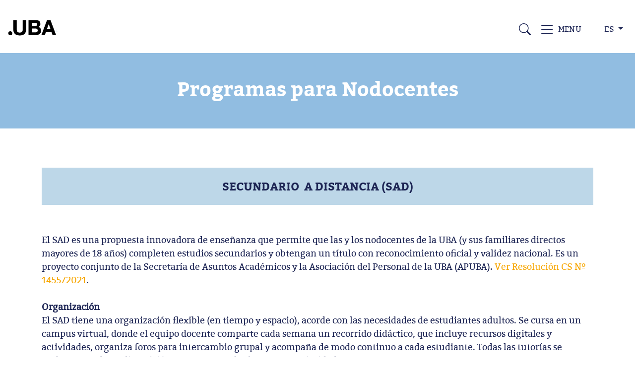

--- FILE ---
content_type: text/html; charset=UTF-8
request_url: https://www.uba.ar/programasnodocentes
body_size: 10246
content:
<!DOCTYPE html>
<html lang="en">

<head>



                <meta charset="utf-8">
<meta name="viewport" content="width=device-width, maximum-scale=1">
<title>UBA Universidad de Buenos Aires</title>
<meta name="author" content="">
<meta name="keywords" content="Universidad de Buenos Aires, UBA">

    <meta name="description" content="uba principal">


<meta property="og:title" content="UBA Universidad de Buenos Aires">
<meta property="og:site_name" content="UBA Universidad de Buenos Aires">
<meta property="og:url" content="uba.ar">
<meta property="og:type" content="website">
<meta property="og:image" content="">
<meta property="og:image:alt" content="UBA Universidad de Buenos Aires">
<meta property="og:description" content="Sitio de la UBA, Universidad de Buenos Aires. Invesetigación, Internacionales UBA, Ingreso UBA, Carreras UBA, Posgrados UBA, Extensión UBA, Hospitales UBA, Facultades UBA, Colegios UBA, CBC, UBAXXI, Radiouba, UbawebTV, Rojas UBA, Cinecosmos" />
<meta name="copyright" content="UBA Universidad de Buenos Aires">
<meta name="publisher" content="UBA Universidad de Buenos Aires">
<meta name="distribution" content="Global">
<meta content="index, follow" name="ROBOTS">
<meta name="msapplication-TileColor" content="#1d2952">
<meta name="theme-color" content="#1d2952">

        <style>
      @font-face {
          font-family: 'bitterlight';
          src: url('/fonts/bitter-light-webfont.eot');
          src: url('/fonts/bitter-light-webfont.eot?#iefix') format('embedded-opentype'),
               url('/fonts/bitter-light-webfont.woff2') format('woff2'),
               url('/fonts/bitter-light-webfont.woff') format('woff'),
               url('/fonts/bitter-light-webfont.ttf') format('truetype');
          font-weight: normal;
          font-style: normal;
      }
      @font-face {
          font-family: 'bitterregular';
          src: url('/fonts/bitter-regular-webfont.eot');
          src: url('/fonts/bitter-regular-webfont.eot?#iefix') format('embedded-opentype'),
               url('/fonts/bitter-regular-webfont.woff2') format('woff2'),
               url('/fonts/bitter-regular-webfont.woff') format('woff'),
               url('/fonts/bitter-regular-webfont.ttf') format('truetype');
          font-weight: normal;
          font-style: normal;
      }
      @font-face {
          font-family: 'bitterbold';
          src: url('/fonts/bitter-bold-webfont.eot');
          src: url('/fonts/bitter-bold-webfont.eot?#iefix') format('embedded-opentype'),
               url('/fonts/bitter-bold-webfont.woff2') format('woff2'),
               url('/fonts/bitter-bold-webfont.woff') format('woff'),
               url('/fonts/bitter-bold-webfont.ttf') format('truetype');
          font-weight: normal;
          font-style: normal;
      }
      @font-face {
          font-family: 'bitterbold_italic';
          src: url('/fonts/bitter-bolditalic-webfont.eot');
          src: url('/fonts/bitter-bolditalic-webfont.eot?#iefix') format('embedded-opentype'),
               url('/fonts/bitter-bolditalic-webfont.woff2') format('woff2'),
               url('/fonts/bitter-bolditalic-webfont.woff') format('woff'),
               url('/fonts/bitter-bolditalic-webfont.ttf') format('truetype');
          font-weight: normal;
          font-style: normal;
      }
      @font-face {
          font-family: 'bitteritalic';
          src: url('/fonts/bitter-italic-webfont.eot');
          src: url('/fonts/bitter-italic-webfont.eot?#iefix') format('embedded-opentype'),
               url('/fonts/bitter-italic-webfont.woff2') format('woff2'),
               url('/fonts/bitter-italic-webfont.woff') format('woff'),
               url('/fonts/bitter-italic-webfont.ttf') format('truetype');
          font-weight: normal;
          font-style: normal;
      }
      @font-face {
          font-family: 'bitterextrabold';
          src: url('/fonts/bitter-extrabold-webfont.eot');
          src: url('/fonts/bitter-extrabold-webfont.eot?#iefix') format('embedded-opentype'),
               url('/fonts/bitter-extrabold-webfont.woff2') format('woff2'),
               url('/fonts/bitter-extrabold-webfont.woff') format('woff'),
               url('/fonts/bitter-extrabold-webfont.ttf') format('truetype');
          font-weight: normal;
          font-style: normal;
      }
      @font-face {
          font-family: 'bittermedium';
          src: url('/fonts/bitter-medium-webfont.eot');
          src: url('/fonts/bitter-medium-webfont.eot?#iefix') format('embedded-opentype'),
               url('/fonts/bitter-medium-webfont.woff2') format('woff2'),
               url('/fonts/bitter-medium-webfont.woff') format('woff'),
               url('/fonts/bitter-medium-webfont.ttf') format('truetype');
          font-weight: normal;
          font-style: normal;
      }
      @font-face {
          font-family: 'bittersemibold';
          src: url('/fonts/bitter-semibold-webfont.eot');
          src: url('/fonts/bitter-semibold-webfont.eot?#iefix') format('embedded-opentype'),
               url('/fonts/bitter-semibold-webfont.woff2') format('woff2'),
               url('/fonts/bitter-semibold-webfont.woff') format('woff'),
               url('/fonts/bitter-semibold-webfont.ttf') format('truetype');
          font-weight: normal;
          font-style: normal;
      }
      @font-face {
          font-family: 'helveticaneuebold';
          src: url('/fonts/helveticaneue_bold-webfont.eot');
          src: url('/fonts/helveticaneue_bold-webfont.eot?#iefix') format('embedded-opentype'),
               url('/fonts/helveticaneue_bold-webfont.woff2') format('woff2'),
               url('/fonts/helveticaneue_bold-webfont.woff') format('woff'),
               url('/fonts/helveticaneue_bold-webfont.ttf') format('truetype');
          font-weight: normal;
          font-style: normal;
      }
</style>
    <link href="https://cdn.jsdelivr.net/npm/bootstrap@5.3.0-alpha1/dist/css/bootstrap.min.css" rel="stylesheet"
integrity="sha384-GLhlTQ8iRABdZLl6O3oVMWSktQOp6b7In1Zl3/Jr59b6EGGoI1aFkw7cmDA6j6gD" crossorigin="anonymous">
<link href="https://www.uba.ar/css/animate.css" rel="stylesheet" type="text/css" />

<link href="https://www.uba.ar/css/style.css" rel="stylesheet" type="text/css" />
<link href="https://www.uba.ar/css/noticias.css" rel="stylesheet" type="text/css" />
<link rel="stylesheet" href="https://cdn.jsdelivr.net/npm/bootstrap-icons@1.10.3/font/bootstrap-icons.css">

<!-- Js -->
<script type="text/javascript" src="https://cdn.jsdelivr.net/npm/@popperjs/core@2.11.8/dist/umd/popper.min.js"></script>
<script type="text/javascript" src="https://cdn.jsdelivr.net/npm/bootstrap@5.3.0-alpha1/dist/js/bootstrap.min.js"></script>

<script>
  document.addEventListener('DOMContentLoaded', function() {
      var emptyLinks = document.querySelectorAll('a[href="#"]');
          for (var i = 0; i < emptyLinks.length; i++) {
            if (!emptyLinks[i].classList.contains('modal-exit')) {
              emptyLinks[i].addEventListener('click', function(e) {
                e.preventDefault();
              });
            }
      }
      // Menu Full
      var nivel1Elements = document.querySelectorAll('.nivel1');
      for (var j = 0; j < nivel1Elements.length; j++) {
            nivel1Elements[j].addEventListener('click', function() {
              var siblingUl = this.nextElementSibling;
              var siblingLi = siblingUl.getElementsByTagName('li');
              for (var k = 0; k < siblingLi.length; k++) {
                siblingLi[k].classList.toggle('show');
              }
            });
          }
      });
</script>
    <!-- Google tag (gtag.js) -->
<script async src="https://www.googletagmanager.com/gtag/js?id=G-0ST2QP5PEG"></script>
<script>
  window.dataLayer = window.dataLayer || [];
  function gtag(){dataLayer.push(arguments);}
  gtag('js', new Date());

  gtag('config', 'G-0ST2QP5PEG');
</script>

</head>

<body>

        <header id="inicio">
    <nav class="navbar homenav navbar-expand-md navbar-light  navbar-azul">

        <a class="navbar-brand" href="https://uba.ar">
          
        <img src="/imgs/logoheader-azul-40anios.png" 
        alt="UBA Universidad de Buenos Aires" />

        </a>

        <a href="#fullMenu" class="navbar-toggler" type="button" data-toggle="collapse" data-target="#navbarNav">
            <i class="bi bi-list"></i>
        </a>
        <div class="collapse navbar-collapse justify-content-end" id="navbarNav">
            <ul class="navbar-nav">
                <li class="nav-item">
                    <a class="nav-link" href="#fullMenu"><i class="bi bi-search"></i></a>
                </li>
                <li class="nav-item nav-fullmenu">
                    <a class="nav-link" href="#fullMenu"><i class="bi bi-list"></i>MENU</a>
                </li>
                <li class="nav-item lang dropdown">
                    <a class="nav-link dropdown-toggle" href="#" role="button" data-bs-toggle="dropdown"
                        aria-expanded="false">
                        ES
                    </a>
                    <ul class="dropdown-menu">
                        <li><a class="dropdown-item" href="https://internacionales.uba.ar/en/"
                                target="_blank">EN</a></li>

                    </ul>
                </li>
            </ul>
        </div>
    </nav>
</header>

    <div class="container-fluid">
                    <div class="row">
    <div class="col-12 col-md-12">

        <section class="full-modal " role="dialog" id="fullMenu"
            aria-labelledby="Menu" aria-describedby="description"> <a href="#" class="modal-exit" title="close">

                <i class="bi bi-x-lg"></i></a>
            <div class="container">
                <div class="row centro">
                    <div class="col-12 col-md-12">
                        <form class="menusearch" id="frm_busqueda" name="">
                            <input type="hidden" id="sitioId" name="sitioId" value="1">
                            <div class="input-group mb-4">
                                <input type="text" class="form-control" id="txtbusqueda" placeholder="Buscar"
                                    aria-label="Buscar" aria-describedby="buttonquery1">
                                <button type="button" id="buttonquery1"><i class="bi bi-search"></i></button>
                            </div>
                        </form>
                    </div>
                </div>
                <div class="row">
                                            <div class="col-12 col-md-4">
                            <ul>
                                <li class="pt-40">
                                                                            <a href="#" class="nivel1">SOBRE LA UBA</a>
                                        <!-- vrificar si hay link externo antes de buscar hijos -->

                                        <ul>
                                                                                            <li>
                                                                                                            <a href="/autoridades">Autoridades</a>
                                                                                                    </li>
                                                                                            <li>
                                                                                                            <a href="/consejo-superior">Consejo Superior</a>
                                                                                                    </li>
                                                                                            <li>
                                                                                                            <a href="https://muba.uba.ar/cronologia/">Historia y Memoria</a>
                                                                                                    </li>
                                                                                            <li>
                                                                                                            <a href="https://muba.uba.ar/">Museo Virtual de la UBA</a>
                                                                                                    </li>
                                                                                            <li>
                                                                                                            <a href="/promocion-calidad">Promoción de la calidad</a>
                                                                                                    </li>
                                                                                            <li>
                                                                                                            <a href="misionuba">Proyecto Misión UBA</a>
                                                                                                    </li>
                                                                                    </ul>
                                    
                                </li>
                            </ul>
                        </div>
                                            <div class="col-12 col-md-4">
                            <ul>
                                <li class="pt-40">
                                                                            <a href="#" class="nivel1">ESTUDIAR EN LA UBA</a>
                                        <!-- vrificar si hay link externo antes de buscar hijos -->

                                        <ul>
                                                                                            <li>
                                                                                                            <a href="/colegios">Educación media</a>
                                                                                                    </li>
                                                                                            <li>
                                                                                                            <a href="#">Ingresantes</a>
                                                        <ul>
                                                                                                                            <li><a
                                                                        href="/ingresouba">Preingreso a la UBA</a>
                                                                </li>
                                                                                                                            <li><a
                                                                        href="https://enlace.uba.ar">Enlace UBA</a>
                                                                </li>
                                                                                                                            <li><a
                                                                        href="https://www.cbc.uba.ar">CBC</a>
                                                                </li>
                                                                                                                            <li><a
                                                                        href="https://ubaxxi.uba.ar">UBAXXI</a>
                                                                </li>
                                                                                                                            <li><a
                                                                        href="/orientacion-doe-dov">Orientación vocacional y universitaria</a>
                                                                </li>
                                                                                                                            <li><a
                                                                        href="mayores-25">Programa mayores de 25 años sin secundario aprobado</a>
                                                                </li>
                                                                                                                            <li><a
                                                                        href="https://academica.rec.uba.ar/ubaxxii/">UBA XXII</a>
                                                                </li>
                                                                                                                            <li><a
                                                                        href="/preguntasfrecuentes">Preguntas frecuentes</a>
                                                                </li>
                                                                                                                    </ul>
                                                                                                    </li>
                                                                                            <li>
                                                                                                            <a href="/facultades">Carreras de Grado</a>
                                                                                                    </li>
                                                                                            <li>
                                                                                                            <a href="https://www.uba.ar/ubaposgrado">Posgrado</a>
                                                                                                    </li>
                                                                                            <li>
                                                                                                            <a href="/estudiantesextranjeros">Estudiantes extranjeros</a>
                                                                                                    </li>
                                                                                            <li>
                                                                                                            <a href="#">Programas de formación</a>
                                                        <ul>
                                                                                                                            <li><a
                                                                        href="/programasnodocentes">Programas para nodocentes</a>
                                                                </li>
                                                                                                                            <li><a
                                                                        href="/capacitacion">Capacitación docente para escuelas medias de la UBA</a>
                                                                </li>
                                                                                                                    </ul>
                                                                                                    </li>
                                                                                            <li>
                                                                                                            <a href="http://citep.rec.uba.ar">CITEP</a>
                                                                                                    </li>
                                                                                    </ul>
                                    
                                </li>
                            </ul>
                        </div>
                                            <div class="col-12 col-md-4">
                            <ul>
                                <li class="pt-40">
                                                                            <a href="#" class="nivel1">INVESTIGACIÓN</a>
                                        <!-- vrificar si hay link externo antes de buscar hijos -->

                                        <ul>
                                                                                            <li>
                                                                                                            <a href="#">Investigación científica y tecnológica</a>
                                                        <ul>
                                                                                                                            <li><a
                                                                        href="https://cyt.rec.uba.ar/investigacion/becas/">Becas</a>
                                                                </li>
                                                                                                                            <li><a
                                                                        href="https://cyt.rec.uba.ar/investigacion/subsidios">Subsidios</a>
                                                                </li>
                                                                                                                            <li><a
                                                                        href="https://cyt.rec.uba.ar/investigacion/incentivos">Incentivos</a>
                                                                </li>
                                                                                                                            <li><a
                                                                        href="https://cyt.rec.uba.ar/investigacion/categorizaciones">Categorización - PRINUAR</a>
                                                                </li>
                                                                                                                            <li><a
                                                                        href="https://cyt.rec.uba.ar/investigacion/institutos">Institutos</a>
                                                                </li>
                                                                                                                            <li><a
                                                                        href="isetco-rectorado">ISETCO - UBA</a>
                                                                </li>
                                                                                                                            <li><a
                                                                        href="https://cyt.rec.uba.ar/investigacion/ensayos-clinicos">Ensayos clínicos</a>
                                                                </li>
                                                                                                                            <li><a
                                                                        href="https://cyt.rec.uba.ar/investigacion/internacionalizacion-de-la-ciencia/">Internacionalización de la Ciencia</a>
                                                                </li>
                                                                                                                    </ul>
                                                                                                    </li>
                                                                                            <li>
                                                                                                            <a href="#">Vinculación y transferencia tecnológica</a>
                                                        <ul>
                                                                                                                            <li><a
                                                                        href="https://cyt.rec.uba.ar/vinculacion-transferencia/propiedad-intelectual/">Propiedad intelectual</a>
                                                                </li>
                                                                                                                            <li><a
                                                                        href="https://hechoenuba.uba.ar">Hecho en UBA</a>
                                                                </li>
                                                                                                                            <li><a
                                                                        href="https://cyt.rec.uba.ar/vinculacion-transferencia/centropymeuba">Centro PYME UBA</a>
                                                                </li>
                                                                                                                            <li><a
                                                                        href="https://cyt.rec.uba.ar/vinculacion-transferencia/piuba">PIUBA</a>
                                                                </li>
                                                                                                                    </ul>
                                                                                                    </li>
                                                                                            <li>
                                                                                                            <a href="http://www.sisbi.uba.ar/">Biblioteca virtual UBA</a>
                                                                                                    </li>
                                                                                            <li>
                                                                                                            <a href="https://www.ubatec.uba.ar">UBATEC</a>
                                                                                                    </li>
                                                                                    </ul>
                                    
                                </li>
                            </ul>
                        </div>
                                            <div class="col-12 col-md-4">
                            <ul>
                                <li class="pt-40">
                                                                            <a href="#" class="nivel1">COMUNIDAD UBA</a>
                                        <!-- vrificar si hay link externo antes de buscar hijos -->

                                        <ul>
                                                                                            <li>
                                                                                                            <a href="https://www.instagram.com/ubadeportesoficial?igsh=NGdiOTY4amM4cGUz">Deportes</a>
                                                                                                    </li>
                                                                                            <li>
                                                                                                            <a href="https://www.instagram.com/ubaesportsoficial/?hl=es-la">E-Sport</a>
                                                                                                    </li>
                                                                                            <li>
                                                                                                            <a href="tutorias">Tutorías universitarias</a>
                                                                                                    </li>
                                                                                            <li>
                                                                                                            <a href="https://inacayal.uba.ar/">Turismo</a>
                                                                                                    </li>
                                                                                            <li>
                                                                                                            <a href="https://www.uba.ar/discapacidad">Discapacidad</a>
                                                                                                    </li>
                                                                                            <li>
                                                                                                            <a href="#">Ayuda económica</a>
                                                        <ul>
                                                                                                                            <li><a
                                                                        href="/educacion-media">Becas para escuelas medias</a>
                                                                </li>
                                                                                                                            <li><a
                                                                        href="becas-graduados">Por más Graduad@s</a>
                                                                </li>
                                                                                                                            <li><a
                                                                        href="/becas-grado">Becas de grado</a>
                                                                </li>
                                                                                                                    </ul>
                                                                                                    </li>
                                                                                    </ul>
                                    
                                </li>
                            </ul>
                        </div>
                                            <div class="col-12 col-md-4">
                            <ul>
                                <li class="pt-40">
                                                                            <a href="#" class="nivel1">UNIVERSIDAD Y SOCIEDAD</a>
                                        <!-- vrificar si hay link externo antes de buscar hijos -->

                                        <ul>
                                                                                            <li>
                                                                                                            <a href="/redhospitales">RED de HOSPITALES</a>
                                                                                                    </li>
                                                                                            <li>
                                                                                                            <a href="https://uba.ar/dosuba">DOSUBA</a>
                                                                                                    </li>
                                                                                            <li>
                                                                                                            <a href="https://www.instagram.com/ubaenaccion/?hl=es-la">UBA en Acción</a>
                                                                                                    </li>
                                                                                            <li>
                                                                                                            <a href="ubadigital">UBA Digital</a>
                                                                                                    </li>
                                                                                            <li>
                                                                                                            <a href="https://ambiente.uba.ar/">Ambiente UBA</a>
                                                                                                    </li>
                                                                                            <li>
                                                                                                            <a href="https://www.instagram.com/uba.verde/">UBA Verde</a>
                                                                                                    </li>
                                                                                            <li>
                                                                                                            <a href="#">CULTURA</a>
                                                        <ul>
                                                                                                                            <li><a
                                                                        href="https://www.rojas.uba.ar">Centro Cultural Rojas</a>
                                                                </li>
                                                                                                                            <li><a
                                                                        href="https://www.cinecosmos.uba.ar/">Cine Cosmos</a>
                                                                </li>
                                                                                                                            <li><a
                                                                        href="https://www.uba.ar/red-museos">Red de Museos</a>
                                                                </li>
                                                                                                                            <li><a
                                                                        href="/olimpiadas-filosofia">Olimpíadas Nacionales de Filosofía</a>
                                                                </li>
                                                                                                                            <li><a
                                                                        href="https://www.eudeba.com.ar">EUDEBA</a>
                                                                </li>
                                                                                                                    </ul>
                                                                                                    </li>
                                                                                    </ul>
                                    
                                </li>
                            </ul>
                        </div>
                                            <div class="col-12 col-md-4">
                            <ul>
                                <li class="pt-40">
                                                                            <a href="#" class="nivel1">INTERNACIONALES</a>
                                        <!-- vrificar si hay link externo antes de buscar hijos -->

                                        <ul>
                                                                                            <li>
                                                                                                            <a href="https://internacionales.uba.ar/">UBA Internacional</a>
                                                                                                    </li>
                                                                                            <li>
                                                                                                            <a href="https://internacionales.uba.ar/convocatorias/">Convocatorias vigentes</a>
                                                                                                    </li>
                                                                                            <li>
                                                                                                            <a href="https://internacionales.uba.ar/centros/">Centros de Cooperación Bilateral</a>
                                                                                                    </li>
                                                                                            <li>
                                                                                                            <a href="https://internacionales.uba.ar/oficinas/">RRII en Unidades Académicas</a>
                                                                                                    </li>
                                                                                    </ul>
                                    
                                </li>
                            </ul>
                        </div>
                                            <div class="col-12 col-md-4">
                            <ul>
                                <li class="pt-40">
                                                                            <a href="#" class="nivel1">TRANSPARENCIA</a>
                                        <!-- vrificar si hay link externo antes de buscar hijos -->

                                        <ul>
                                                                                            <li>
                                                                                                            <a href="transparencia-activa">Transparencia activa</a>
                                                                                                    </li>
                                                                                            <li>
                                                                                                            <a href="transparencia-proactiva">Transparencia proactiva</a>
                                                                                                    </li>
                                                                                            <li>
                                                                                                            <a href="universidad-abierta">Universidad abierta</a>
                                                                                                    </li>
                                                                                            <li>
                                                                                                            <a href="https://informacionestadistica.rec.uba.ar/index.html">Información estadística</a>
                                                                                                    </li>
                                                                                            <li>
                                                                                                            <a href="https://codigo.rec.uba.ar">Código UBA</a>
                                                                                                    </li>
                                                                                            <li>
                                                                                                            <a href="https://uba.ar/auditorias">Auditoría</a>
                                                                                                    </li>
                                                                                            <li>
                                                                                                            <a href="/compras-licitaciones">Compras y licitaciones</a>
                                                                                                    </li>
                                                                                    </ul>
                                    
                                </li>
                            </ul>
                        </div>
                                            <div class="col-12 col-md-4">
                            <ul>
                                <li class="pt-40">
                                                                            <a href="#" class="nivel1">PROTOCOLO DE GÉNERO</a>
                                        <!-- vrificar si hay link externo antes de buscar hijos -->

                                        <ul>
                                                                                            <li>
                                                                                                            <a href="protocolo-genero">Denuncias y consultas</a>
                                                                                                    </li>
                                                                                            <li>
                                                                                                            <a href="/genero">Curso de género Ley Micaela</a>
                                                                                                    </li>
                                                                                    </ul>
                                    
                                </li>
                            </ul>
                        </div>
                                            <div class="col-12 col-md-4">
                            <ul>
                                <li class="pt-40">
                                                                            <a href="#" class="nivel1">RECURSOS HUMANOS</a>
                                        <!-- vrificar si hay link externo antes de buscar hijos -->

                                        <ul>
                                                                                            <li>
                                                                                                            <a href="https://autogestion.rrhh.uba.ar/">Portal de Autogestión</a>
                                                                                                    </li>
                                                                                            <li>
                                                                                                            <a href="https://www.uba.ar/programasnodocentes">Programas para nodocentes</a>
                                                                                                    </li>
                                                                                            <li>
                                                                                                            <a href="https://dgcap.uba.ar">DGCAP</a>
                                                                                                    </li>
                                                                                    </ul>
                                    
                                </li>
                            </ul>
                        </div>
                                            <div class="col-12 col-md-4">
                            <ul>
                                <li class="pt-40">
                                                                            <a href="#" class="nivel1">COMUNICACIÓN</a>
                                        <!-- vrificar si hay link externo antes de buscar hijos -->

                                        <ul>
                                                                                            <li>
                                                                                                            <a href="https://uba.ar/ubanoticias/home">UBA Noticias</a>
                                                                                                    </li>
                                                                                            <li>
                                                                                                            <a href="https://uba.ar/ubaciencia/home">UBA Ciencia</a>
                                                                                                    </li>
                                                                                            <li>
                                                                                                            <a href="https://www.youtube.com/user/ubaonline">Videos UBA</a>
                                                                                                    </li>
                                                                                            <li>
                                                                                                            <a href="/ubaradio">Radio UBA</a>
                                                                                                    </li>
                                                                                            <li>
                                                                                                            <a href="http://webtv.uba.ar">UBA TV</a>
                                                                                                    </li>
                                                                                    </ul>
                                    
                                </li>
                            </ul>
                        </div>
                                            <div class="col-12 col-md-4">
                            <ul>
                                <li class="pt-40">
                                                                            <a href="#" class="nivel1">CONCURSOS</a>
                                        <!-- vrificar si hay link externo antes de buscar hijos -->

                                        <ul>
                                                                                            <li>
                                                                                                            <a href="/concurso-profesores">Profesores regulares</a>
                                                                                                    </li>
                                                                                            <li>
                                                                                                            <a href="/educacionmedia">Profesores educación media</a>
                                                                                                    </li>
                                                                                    </ul>
                                    
                                </li>
                            </ul>
                        </div>
                                            <div class="col-12 col-md-4">
                            <ul>
                                <li class="pt-40">
                                                                            <a href="#" class="nivel1">TRÁMITES UBA</a>
                                        <!-- vrificar si hay link externo antes de buscar hijos -->

                                        <ul>
                                                                                            <li>
                                                                                                            <a href="https://tramitesadistancia.uba.ar/tramitesadistancia/tad-publico">Trámites A Distancia (TAD)</a>
                                                                                                    </li>
                                                                                            <li>
                                                                                                            <a href="/tramites">Trámites académicos a distancia</a>
                                                                                                    </li>
                                                                                            <li>
                                                                                                            <a href="https://sietgraduados.rec.uba.ar">Estado del Título (SIET)</a>
                                                                                                    </li>
                                                                                            <li>
                                                                                                            <a href="https://www.legalizaciones.rec.uba.ar">Legalizaciones</a>
                                                                                                    </li>
                                                                                    </ul>
                                    
                                </li>
                            </ul>
                        </div>
                                    </div>

            </div>
        </section>
    </div>
</div>

        
        
                    
                                    <div class="row">
    <div class="col-12 col-md-12">
      <div class="row">
        <div class="col-12 col-md-12 titulo b-celeste f-blanco py-5 text-center">
          <h1>Programas para Nodocentes</h1>
        </div>
      </div>
      <div class="row">
          <div class="col-12 col-md-12 px-4 px-xl-5">
            <div class="row">
              <div class="col-12 col-md-12 mt-5 caja-f1 f-azul d-flex align-items-center px-0 px-md-5">
                <div class="row">
                  <div class="col-12 col-md-12">

                    <p><mark class="marker-yellow"><strong>SECUNDARIO &nbsp;A DISTANCIA (SAD)</strong></mark><br>El SAD es una propuesta innovadora de enseñanza que permite que las y los nodocentes de la UBA (y sus familiares directos mayores de 18 años) completen estudios secundarios y obtengan un título con reconocimiento oficial y validez nacional. Es un proyecto conjunto de la Secretaría de Asuntos Académicos y la Asociación del Personal de la UBA (APUBA). <a href="https://www.uba.ar/archivos_uba/2021-12-15_RESCS-2021-1455-UBA-REC.zip ">Ver Resolución CS Nº 1455/2021</a>.<br><br><strong>Organización</strong><br>El SAD tiene una organización flexible (en tiempo y espacio), acorde con las necesidades de estudiantes adultos. Se cursa en un campus virtual, donde el equipo docente comparte cada semana un recorrido didáctico, que incluye recursos digitales y actividades, organiza foros para intercambio grupal y acompaña de modo continuo a cada estudiante. Todas las tutorías se graban y quedan a disposición para ser consultadas con posterioridad.<br><br><strong>Duración</strong><br>El plan de estudios es de tres años y está organizado en materias cuatrimestrales. La duración para quienes ya han cursado parte del secundario varía de acuerdo con las equivalencias que se les reconozcan.<br><br><strong>Plan de estudios</strong><br>El plan de estudios se organiza en dos etapas. La primera, de formación general, permite acceder a conocimientos básicos de tres áreas: Ciencias exactas y naturales, Comunicación y expresión, Área social y cultural. La segunda etapa, de formación orientada, hace foco en los conocimientos específicos de Acción social o Salud, según la orientación elegida.<br><br><strong>Título</strong><br>El Colegio Nacional de Buenos Aires acredita la finalización de los estudios y emite los certificados para quienes egresan del SAD: Bachiller con orientación en Acción Social o Bachiller con orientación en Salud.<br><br><strong>Para informes e inscripción</strong><br>Contacto <a href="mailto:uba.sad@gmail.com">uba.sad@gmail.com</a> &nbsp;<br>Tel 5285-6210 // 5285-6172&nbsp;<br>Inscripción todos los años, en febrero y en julio.<br><br><i><mark class="marker-yellow"><strong>TECNICATURA EN ADMINISTRACIÓN Y GESTIÓN UNIVERSITARIA (TAGU)</strong></mark></i><br>El 14 de diciembre de 2005, el Consejo Superior de la Universidad de Buenos Aires aprobó, mediante resolución (CS) Nº 6149/05, la creación de la Tecnicatura en Administración y Gestión Universitaria (TAGU) a partir de un proyecto presentado por la Secretaría de Asuntos Académicos de Rectorado y la Asociación del Personal de la Universidad de Buenos Aires (APUBA).<br><br>Se trata de una carrera de tres años, de nivel universitario, que tiene el fin de ofrecer una alternativa de educación superior para el personal nodocente de la Universidad de Buenos Aires.<br><br>La tecnicatura depende del Rectorado de la Universidad , a través de su Secretaría de Asuntos Académicos y cuenta con validez nacional otorgado por el Ministerio de Educación, mediante resolución Nº 462/06.<br><br>En el dictado de las asignaturas que integran el plan de estudios de la carrera, participan cátedras de las Facultades de Ciencias Sociales, Ciencias Económicas, de Derecho y del Programa UBA XXI.<br><br>Las clases se dictan&nbsp;de forma virtual y presencial&nbsp;en el edificio de la UBA ubicado en Pte. J. E. Uriburu 950 y en la Facultad de Ciencias Económicas.<br><br><strong>Requisitos</strong><br>Ser Personal nodocente de la Universidad de Buenos Aires.<br>Tener estudios secundarios completos<br><br><strong>Para informes e inscripción</strong><br>Secretaría de Asuntos Académicos<br>Tel: (011) 5285 – 6171<br><a href="mailto:coordinaciontagu@rec.uba.ar">coordinaciontagu@rec.uba.ar</a>&nbsp;&nbsp;<br><br><i><mark class="marker-yellow"><strong>LICENCIATURA EN GESTIÓN UNIVERSITARIA (LIGU)</strong></mark></i><br>Se trata de la primera carrera de grado pensada e implementada para trabajadores y trabajadoras nodocentes de la UBA, producto de un extenso y laborioso esfuerzo conjunto entre APUBA y la Universidad de Buenos Aires. Su creación en 2017 configuró un hito para la comunidad universitaria en general y para los y las nodocentes en particular.<br><br>La carrera depende de la Facultad de Cs. Económicas, donde se realiza su cursada, y está dirigida, exclusivamente, a egresados y egresadas de la Tecnicatura en Administración y Gestión Universitaria de la UBA. Cuenta con docentes de reconocida trayectoria académica y tiene una duración de un año y medio<br><br>El título que se obtiene es Licenciado/da. en Gestión Universitaria, otorgado por la Facultad de Ciencias Económicas de la UBA.<br><br><strong>Requisitos</strong><br>Ser planta nodocente de la Universidad de Buenos Aires.&nbsp;<br>Poseer el título de Técnico/a en Administración y Gestión Universitaria emitido por la Universidad de Buenos Aires.<br>La carrera tiene una duración de un&nbsp; año y medio y una carga horaria total de mil ochenta y cuatro (1084) horas reloj distribuidas en tres cuatrimestres, con modalidad de cursada semi-presencial.</p>


   
                    </div>
                </div>
              </div>
            </div>
          </div>
        </div>
      </div>
    </div>
    </div>
                    
                    
                    
                    
                    
                    
                    
                    
                    
                    
                    
                                    
                    
        
        
        
            </div>

    <footer class="px-md-3 px-3">
  <div class="row no-gutters pt-5">
    <div class="col-12 col-md-12 mb-3 text-start px-md-5 px-5">
                <a href="https://uba.ar" alt="" class="mb-2">
                    <img src="/imgs/logofooter.png" alt="UBA Universidad de Buenos Aires" class="img-fluid" />
                </a>
            </div>

</div>
    <div class="col-12 col-md-12 mb-4 px-md-5 px-5 d-none d-sm-block">
      <ul class="nav d-flex justify-content-start mt-3 row-cols-1 row-cols-sm-2 row-cols-md-6">
            


            <li class="nav-item"><a href="#fullMenu" alt="" class="nav-link mt-3">SOBRE LA UBA</a></li>


            


            <li class="nav-item"><a href="#fullMenu" alt="" class="nav-link mt-3">ESTUDIAR EN LA UBA</a></li>


            


            <li class="nav-item"><a href="#fullMenu" alt="" class="nav-link mt-3">INVESTIGACIÓN</a></li>


            


            <li class="nav-item"><a href="#fullMenu" alt="" class="nav-link mt-3">COMUNIDAD UBA</a></li>


            


            <li class="nav-item"><a href="#fullMenu" alt="" class="nav-link mt-3">UNIVERSIDAD Y SOCIEDAD</a></li>


            


            <li class="nav-item"><a href="#fullMenu" alt="" class="nav-link mt-3">INTERNACIONALES</a></li>


            


            <li class="nav-item"><a href="#fullMenu" alt="" class="nav-link mt-3">TRANSPARENCIA</a></li>


            


            <li class="nav-item"><a href="#fullMenu" alt="" class="nav-link mt-3">PROTOCOLO DE GÉNERO</a></li>


            


            <li class="nav-item"><a href="#fullMenu" alt="" class="nav-link mt-3">RECURSOS HUMANOS</a></li>


            


            <li class="nav-item"><a href="#fullMenu" alt="" class="nav-link mt-3">COMUNICACIÓN</a></li>


            


            <li class="nav-item"><a href="#fullMenu" alt="" class="nav-link mt-3">CONCURSOS</a></li>


            


            <li class="nav-item"><a href="#fullMenu" alt="" class="nav-link mt-3">TRÁMITES UBA</a></li>


            
            </ul>
        </div>

        <div class="col-12 col-md-12 px-0 px-md-5">
            <div class="row d-flex py-3">
            <ul class="nav col-md-6 list-unstyled redes">
  <h6 class="me-2">seguinos!!!!</h6>
  <li class=""><a alt="" target="_blank" href="https://www.instagram.com/uba_ar/"><i class="bi bi-instagram"></i></a></li>
  <li class="ms-2"><a alt="" target="_blank" href="https://twitter.com/UBAonline"><svg width="32px" height="32px" viewBox="0 0 32 32"><path d="M14.095479,10.316482L22.286354,1h-1.940718l-7.115352,8.087682L7.551414,1H1l8.589488,12.231093L1,23h1.940717  l7.509372-8.542861L16.448587,23H23L14.095479,10.316482z M11.436522,13.338465l-0.871624-1.218704l-6.924311-9.68815h2.981339  l5.58978,7.82155l0.867949,1.218704l7.26506,10.166271h-2.981339L11.436522,13.338465z"/></svg></a></li>
  <li class="ms-2"><a alt="" target="_blank" href="https://www.facebook.com/ubaonline/"><i class="bi bi-facebook"></i></a></li>
  <li class="ms-2"><a alt="" target="_blank" href="https://www.linkedin.com/school/universidad-de-buenos-aires/"><i class="bi bi-linkedin"></i></a></li>
  <li class="ms-2"><a alt="" target="_blank" href="https://www.youtube.com/user/ubaonline"><i class="bi bi-youtube"></i></a></li>
  <li class="ms-2"><a alt="" target="_blank" href="https://radiostreaming.rec.uba.ar:8000/LiveRadioUBA"><svg width="35px" height="30px" viewBox="0 0 35 30"><path d="M3.26 14.86c0 .76-.62 1.38-1.38 1.38-.76 0-1.38-.62-1.38-1.38 0-.76.62-1.38 1.38-1.38.76 0 1.38.62 1.38 1.38M13.13 12.11c0 2.86-1.69 4.26-4.53 4.26-2.85 0-4.51-1.38-4.51-4.26V5.52h2.33v6.59c0 1.16.3 2.3 2.18 2.3 1.66 0 2.2-.73 2.2-2.3V5.52h2.33v6.59zM14.92 5.52h4.98c2.02 0 3.38.65 3.38 2.63 0 1.04-.52 1.77-1.44 2.21 1.29.37 1.94 1.36 1.94 2.69 0 2.15-1.82 3.07-3.74 3.07h-5.13V5.52zm2.33 4.29h2.36c.82 0 1.42-.37 1.42-1.26 0-1.01-.77-1.22-1.6-1.22h-2.18v2.48zm0 4.49h2.49c.92 0 1.72-.3 1.72-1.39 0-1.08-.68-1.51-1.68-1.51h-2.54v2.9zM28.15 5.52h2.39l3.96 10.59h-2.42l-.8-2.36h-3.96l-.83 2.36h-2.36l4.02-10.59zm-.22 6.5h2.74l-1.34-3.89h-.03l-1.37 3.89zM1.18 19.84h2.05c.34 0 .62.05.83.15.42.19.62.55.62 1.06 0 .27-.06.49-.17.66-.11.17-.27.31-.47.41.18.07.31.17.4.28.09.12.14.31.15.57l.02.6c.01.17.02.3.04.38.04.14.1.24.2.28v.1h-.74a.527.527 0 0 1-.05-.15c-.01-.06-.02-.18-.03-.36L4 23.09c-.01-.29-.12-.49-.32-.59-.11-.06-.29-.08-.53-.08H1.79v1.93h-.61v-4.51zm1.99 2.06c.28 0 .5-.06.66-.17.16-.11.24-.32.24-.62 0-.32-.11-.54-.34-.66-.12-.06-.28-.09-.49-.09H1.79v1.54h1.38zM6.96 19.84h.69l1.64 4.51h-.68L8.16 23H6.37l-.49 1.35h-.62l1.7-4.51zm1 2.66-.68-1.99-.73 1.99h1.41zM9.86 19.84h1.8c.61 0 1.09.22 1.42.66.3.4.45.9.45 1.52 0 .48-.09.91-.27 1.3-.31.68-.85 1.02-1.61 1.02h-1.8v-4.5zm1.69 3.99c.2 0 .37-.02.5-.06.23-.08.42-.23.57-.46.12-.18.2-.41.25-.7.03-.17.05-.33.05-.47 0-.56-.11-.99-.33-1.3-.22-.31-.57-.46-1.05-.46h-1.06v3.46h1.07zM14.51 19.84h.62v4.51h-.62v-4.51zM19.83 20.48c.3.4.45.91.45 1.53 0 .67-.17 1.23-.51 1.68-.4.52-.97.79-1.71.79-.69 0-1.24-.23-1.64-.69-.35-.44-.53-1-.53-1.67 0-.61.15-1.13.45-1.56.39-.56.96-.83 1.72-.83.8-.01 1.39.24 1.77.75zm-.54 2.88c.24-.39.36-.83.36-1.33 0-.53-.14-.96-.42-1.28-.28-.32-.66-.49-1.14-.49-.47 0-.85.16-1.14.48-.29.32-.44.79-.44 1.42 0 .5.13.92.38 1.26.25.34.66.51 1.23.51.54.01.93-.19 1.17-.57zM22.87 21.78c-.16-.16-.24-.38-.24-.64 0-.33.12-.61.36-.84.24-.24.57-.35 1.01-.35.42 0 .75.11.99.33.24.22.36.48.36.78 0 .27-.07.5-.21.67-.08.1-.2.19-.36.28.18.08.33.18.43.29.19.2.29.47.29.8 0 .39-.13.71-.39.98s-.63.4-1.1.4c-.43 0-.79-.12-1.08-.35-.3-.23-.44-.57-.44-1.01 0-.26.06-.48.19-.67.13-.19.31-.33.56-.43-.16-.08-.28-.16-.37-.24zm1.78 1.98c.17-.14.25-.34.25-.62 0-.28-.09-.5-.26-.65-.17-.15-.4-.22-.67-.22-.26 0-.48.08-.65.23-.17.15-.25.36-.25.62 0 .23.08.43.23.59.15.17.39.25.71.25.26.01.47-.06.64-.2zm-.1-2.17c.14-.14.21-.3.21-.49 0-.16-.07-.31-.2-.45s-.33-.21-.6-.21c-.27 0-.46.07-.58.21-.12.14-.18.3-.18.48 0 .21.08.37.23.49.15.12.33.18.54.18.25-.01.44-.07.58-.21zM29.05 20.03v.48c-.14.14-.33.38-.56.71-.23.34-.44.71-.62 1.1-.18.38-.31.73-.4 1.05-.06.2-.14.53-.23.98h-.61c.14-.84.45-1.67.92-2.5.28-.49.57-.91.88-1.26H26v-.56h3.05zM29.8 23.68h.64v.67h-.64v-.67zM31.84 23.28c.02.3.13.52.35.63.11.06.24.09.38.09.26 0 .49-.11.67-.33.19-.22.32-.67.4-1.34-.12.19-.27.33-.46.41-.18.08-.38.12-.58.12-.42 0-.76-.13-1-.4-.25-.26-.37-.6-.37-1.02 0-.4.12-.75.37-1.05.24-.3.6-.45 1.08-.45.64 0 1.08.29 1.33.86.13.32.2.71.2 1.19 0 .54-.08 1.01-.24 1.43-.27.69-.72 1.04-1.36 1.04-.43 0-.76-.11-.98-.34-.22-.22-.33-.51-.33-.85h.54zm1.44-1.12c.18-.14.27-.4.27-.76 0-.32-.08-.56-.24-.72a.844.844 0 0 0-.62-.24c-.27 0-.48.09-.64.27-.16.18-.24.42-.24.72 0 .29.07.51.21.68.14.17.36.25.67.25.21.02.41-.05.59-.2z"/></svg></a></li>
  <li class="ms-2"><a alt="" target="_blank" href="http://webtv.uba.ar/"><svg width="35px" height="30px" viewBox="0 0 35 30"><path d="M3.83 14.66a1.34 1.34 0 1 1-2.68 0 1.34 1.34 0 0 1 2.68 0M13.41 11.99c0 2.78-1.64 4.13-4.39 4.13-2.76 0-4.38-1.34-4.38-4.13v-6.4H6.9v6.39c0 1.12.29 2.23 2.12 2.23 1.61 0 2.13-.71 2.13-2.23V5.59h2.26v6.4zM15.15 5.59h4.84c1.96 0 3.28.63 3.28 2.55 0 1.01-.5 1.71-1.4 2.15 1.25.36 1.89 1.32 1.89 2.61 0 2.09-1.77 2.98-3.63 2.98h-4.98V5.59zm2.26 4.17h2.29c.79 0 1.38-.36 1.38-1.22 0-.98-.75-1.18-1.55-1.18h-2.12v2.4zm0 4.36h2.42c.89 0 1.67-.29 1.67-1.35 0-1.05-.66-1.47-1.63-1.47h-2.46v2.82zM27.99 5.59h2.32l3.84 10.28H31.8l-.78-2.29h-3.84l-.81 2.29h-2.29l3.91-10.28zm-.22 6.31h2.66l-1.3-3.77h-.03l-1.33 3.77zM3.12 18.58l1.4 5.41h.02l1.5-5.41h.74l1.51 5.41h.02l1.41-5.41h.59l-1.7 6.17h-.63l-1.57-5.53H6.4l-1.56 5.53H4.2l-1.71-6.17h.63zM15.22 18.58v.5h-3.68v2.23h3.44v.5h-3.44v2.44h3.72v.5h-4.31v-6.17h4.27zM18.7 18.58c.26 0 .51.02.75.07s.45.13.63.25.33.27.44.47c.11.19.16.43.16.72a1.496 1.496 0 0 1-.3.89c-.1.12-.21.23-.34.32-.13.09-.28.15-.44.18v.02c.4.05.71.21.95.49.24.27.35.61.35 1.02 0 .1-.01.21-.03.33-.02.12-.05.25-.1.38s-.13.26-.22.38c-.1.13-.23.24-.39.33-.16.1-.37.17-.61.23s-.53.09-.86.09h-2.61v-6.17h2.62zm0 2.71c.24 0 .44-.03.61-.08.17-.05.32-.13.43-.22a.946.946 0 0 0 .35-.74c0-.77-.46-1.16-1.39-1.16h-2.02v2.21h2.02zm0 2.96c.22 0 .43-.02.62-.06.2-.04.37-.11.52-.2.15-.1.27-.23.35-.39.09-.16.13-.37.13-.62 0-.4-.14-.7-.42-.9-.28-.2-.68-.3-1.21-.3h-2.02v2.46h2.03zM28.49 18.58v.5h-2.15v5.67h-.59v-5.67H23.6v-.5h4.89z"/><path class="st0" d="m29.01 18.58 2.01 5.53h.02l1.99-5.53h.62l-2.29 6.17h-.68l-2.28-6.17h.61z"/></svg></a></li>
</ul>
                </div>
            </div>
        </div>
    </footer>
        <script src="https://www.uba.ar/js/busqueda_general_min.js"></script>
  
</body>

</html>


--- FILE ---
content_type: text/css
request_url: https://www.uba.ar/css/style.css
body_size: 5564
content:
@import url("https://cdn.jsdelivr.net/npm/bootstrap-icons@1.9.1/font/bootstrap-icons.css");
:root {
  --azul: #1d2554;
  --celeste: #91bde1;
	--celestec: #bdd7ed;
	--naranja: #f7a600;
	--naranjac: #fccd8e;
	--blanco: #ffffff;
	--grisc: #e8e9ed;
  --celestec2: #a8d2ef;
  --celestec3: #5db2e5;
  /* Portal de Noticias */
  --verde: #3bc3ad; /* #3dbba4*/
  --verdec: #92d1c4;
  --celeste4: #8ab7de;
  --celeste5: #bdd7e8;
  --naranja3: #f4c582;
  --violeta: #6864a3;
  --violetac: #a2a5d5;
	--violetao: #32356d;
  --griso: #231f20;
  --negro: #000000;
}
.b-azul{ background: var(--azul); }
.b-celeste{ background: var(--celeste); }
.b-celestec{ background: var(--celestec); }
.b-naranja{ background: var(--naranja); }
.b-naranjac{ background: var(--naranjac); }
.b-blanco{ background: var(--blanco); }
.b-grisc{ background: var(--grisc); }
.b-celestec2{ background: var(--celestec2); }
.b-verde{ background: var(--verde); }
.b-verdec{ background: var(--verdec); }
.b-celeste4{ background: var(--celeste4); }
.b-celeste5{ background: var(--celeste5); }
.b-naranja3{ background: var(--naranja3); }
.b-violeta{ background: var(--violeta); }
.b-violetac{ background: var(--violetac); }
.f-azul{ color: var(--azul)!important; }
.f-blanco{ color: var(--blanco)!important; }
.f-grisc{ color: var(--grisc)!important; }
.f-naranja{ color: var(--naranja)!important; }
.f-celeste{ color: var(--celeste)!important; }
.f-celestec{ color: var(--celestec)!important; }
.f-celestec3{ color: var(--celestec3)!important; }
.f-verde{ color: var(--verde)!important; }
.f-verdec{ color: var(--verdec)!important; }
.f-violetac{ color: var(--violetac)!important; }
.f-violeta{ color: var(--violeta)!important; }
.f-negro{ color: var(--negro)!important; }
.bc-azul{ border-color: var(--azul)!important; }
.bc-celeste{ border-color: var(--celeste)!important; }
.bc-celestec{ border-color: var(--celestec)!important; }
.bc-naranja{ border-color: var(--naranja)!important; }
.bc-naranjac{ border-color: var(--naranjac)!important; }
.bc-grisc{ border-color: var(--grisc)!important; }
.bc-verde{ border-color: var(--verde); }
.bc-verdec{ border-color: var(--verdec); }
.bc-griso{ border-color: var(--griso); }
body {
	margin:0;
	padding:0;
}
a{
	outline:none;
	text-decoration:none!important;
}
header{

}


/*--- Navbar ---*/
.navbar {
	background:transparent!important;
	padding-top: 0rem; /*padding-top: 2.5rem;*/
	padding-right: 4rem;
	padding-bottom: 30px;
	padding-left: 5rem;
	z-index:3;
}
.navbar .homenav{
	padding-top: 2rem!important;
	padding-bottom:0px!important;
	--bs-navbar-padding-y: 0px !important;
}
.navbar-nav{
	margin-top:-1px;
}
.navbar-nav .nav-fullmenu{
	margin-top:-5px;
}
.navbar .nav-item{
	font-family: 'bitterregular';
	font-weight: normal;
	color: var(--blanco);
	font-size: 15px;
	padding-left:5px;
	padding-right: 5px;
}
.navbar-light .navbar-nav .nav-link{
	color: var(--blanco);
  letter-spacing: .2px;
}
.navbar-light .navbar-nav .nav-link:hover{
	color: var(--naranja)!important;
}
.nav-link {
	display: inline-block;
	padding: 0rem 0rem;
}
.nav-item .bi-list{
	font-size:34px;
	position: relative;
	top: 8px;
	right: 5px;
}
.nav-item .bi-search{
	font-size: 24px;
	position: relative;
	top: 10px;
	left: 5px;
}
.nav-item.lang{
	margin-left:15px;
	font-size:16px;
	position: relative;
	top: 15px;
	left: 5px;
	z-index: 0;
}
.nav-item.lang::before {
	content: '|';
	position: absolute;
	color: rgba(255, 255, 255, 0.7);
	left: -13px;
}
.navbar-expand-md .navbar-nav .dropdown-menu {
	position: absolute;
	top: 30px;
	background-color: rgba(255, 255, 255, 0.4);
	border: none;
	border-radius: 0;
}
.nav-item .dropdown-menu {
  min-width: 60px!important;
}
.nav-item .dropdown-menu .dropdown-item{
  font-family: 'bitterregular';
  color: var(--blanco);
}
.nav-item .dropdown-menu .dropdown-item:hover{
  background-color: rgba(255, 255, 255, 0.4);
}
.navbar-toggler {
	color: var(--blanco);
	outline:none;
	border:none;
}
.navbar-toggler:focus,
.navbar-toggler:active,
.navbar-toggler-icon:focus {
  outline: none;
  box-shadow: none;
}
.navbar-toggler i{
	color: var(--blanco);
	font-size:25px;
}
.navbar-azul {
    padding-top: 2rem !important;
}
.navbar-azul .navbar-nav .nav-link{
  color: var(--azul)!important;
}
.navbar-azul .navbar-nav .nav-item{
  color: var(--azul)!important;
}
.navbar-azul .dropdown-item{
  color: var(--azul)!important;
}
.navbar-azul .navbar-toggler {
  color: var(--azul)!important;
}
.navbar-azul .navbar-toggler i{
  color: var(--azul)!important;
}
/*--- Fin navbar ---*/
.header-container {
	position: relative;
	margin-top:-120px;
	top:0;
	left:0;
}

.header-container.sin-espacio {
  margin-top:0px!important;
}

.header-container:after{
	content: '';
	position: absolute;
	background: rgba(0, 0, 0, 0.50)!important;
	top: 0;
	right: 0;
	bottom: 0;
	left: 0;
}
.header-container div{
	z-index: 1;
}
.video-container {
	width:100%;
	overflow:hidden;
}
.video-container h1, .header-container h1{
  color: var(--blanco);
  font-family: 'bitterbold';
  font-size:55px;
}
/*--- Slider Videos ---*/
.sliderVideos .caja{
  position: absolute;
  bottom: 12%;
  left: 8%;
  padding-top: 1.25rem;
  padding-bottom: 1.25rem;
  text-align: left;
  color: var(--blanco);
}
.sliderVideos .caja h2{
  font-family: 'bitterbold';
  font-size:48px;
  width:47%;
  display: inline-block;
  padding:4px 12px;
}
.sliderVideos .caja h2:before {
  background: var(--naranja);
  content: '';
  display: block;
  height: 6px;
  width: 50px;
  margin-bottom: 6px;
}
/*--- Fin Slider Videos ---*/
/*--- Slider Fotos ---*/
.sliderFotos{
}
.sliderFotos .carousel-item:after{
  content: '';
	position: absolute;
	background: rgba(0, 0, 0, 0.40);
	top: 0;
	right: 0;
	bottom: 0;
	left: 0;
}
.sliderFotos .carousel-item .caja{
  z-index: 1;
}
.sliderFotos .caja{
  position: absolute;
  bottom: 2rem;
  left: 13%;
  padding-top: 1.25rem;
  padding-bottom: 2rem;
  text-align: left;
  color: var(--blanco);
}
.sliderFotos .caja h5{
  font-family: 'bitterregular';
  font-size:16px;
  display: inline-block;
  text-transform: uppercase;
  padding:4px 12px;
}
.sliderFotos .caja a{
  color: var(--blanco);
}
.sliderFotos .caja h3{
  font-family: 'bitterbold';
  font-size: 30px;
  width:50%;
}
.sliderFotos .caja h4{
  font-family: 'bitterbold';
  font-size: 17px;
  line-height: 1;
}
.sliderFotos .caja p{
  font-family: 'bitterregular';
  font-size: 17px;
  width:50%;
}
.sliderFotos .caja2 h1{
  color: var(--blanco);
  font-family: 'bitterbold';
  font-size: 55px;
}
.sliderFotos .caja2 h6{
	font-family: 'bitterbold';
	font-size: 18px;
}
.sliderFotos .caja2{
	position: relative;
	bottom: 0rem;
	left: 0!important;
	height:auto!important;
	padding-left:7%;
	padding-right:7%;
	text-align: left;
	color: var(--azul);
	width: 100%;
	margin-left: auto;
	margin-right: auto;
  z-index:2;
}
.sliderFotos .caja2 p{
	font-family: 'bitterregular';
	font-size: 16px;
	margin-bottom:3px;
}
/*--- Fin Slider Fotos ---*/
/*--- Caja Formato 1 ---*/
.caja-f1{

}
.caja-f1 a{
  color:var(--naranja);
  word-break: keep-all;
}
.caja-f1 h1{
  font-family: 'bitterbold';
  font-size: 32px;
}
.caja-f1 h3{
  font-family: 'bitterbold';
  font-size: 37px;
}
.caja-f1 h5{
  font-family: 'bitterbold';
  font-size: 23px;
  word-break: break-word;
}
.caja-f1 p{
  font-family: 'bitterregular';
  font-size: 18px;
  padding:1% 0px 1% 0px;
}
.caja-f1 p a{
  color:var(--naranja);
  word-break: break-word;
}
.caja-f1 a{
  color:var(--naranja);
}
.caja-f1 ul li{
  font-family: 'bitterregular';
  font-size: 16px;
  color: var(--azul);
  margin-top:2px;
}
.caja-f1 .separador{
  position: relative;
  padding-top:40px;
}
.caja-f1 .separador:before {
  content: "";
  position: absolute;
  left: 0;
  top: 0;
  width: 23%;
  border-top: 3px solid;
  border-color: var(--naranja);
}
/*--- Fin Caja Formato 1 ---*/


/*--- Caja Formato 2 ---*/
.caja-f2{

}
.caja-f2 .separador{
  position: relative;
}
.caja-f2 .separador:after{
  content:"";
  background: var(--azul);
  position: absolute;
  bottom: 0;
  left: 0px;
  height: 90%;
  width: 1px;
  top: 5%;
}
.caja-f2 p{
  font-family: 'bitterregular';
  font-size: 18px;
  padding:1% 0px 1% 0px;
}
.caja-f2 p span{
	font-family: 'bittersemibold';
}
.caja-f2 p a{
  color: var(--naranja)!important; /* O_x */
  word-break: break-word;
}
.caja-f2 h1{
  font-family: 'bitterbold';
  font-size: 33px;
  margin-bottom:0;
}
.caja-f2 h2{
  font-family: 'bitterbold';
  font-size: 29px;
  margin-bottom:0;
}
.caja-f2 h3{
  font-family: 'bitterbold';
  font-size: 25px;
  margin-bottom:0;
}
.caja-f2 h4{
  font-family: 'bitterbold';
  font-size: 22px;
  margin-bottom:0;
}
.caja-f2 h5{
	font-family: 'bitterregular';
	font-size: 16px;
  display: inline-block;
  text-transform: uppercase;
  padding: 4px 18px;
}
.caja-f2 h6{
	font-family: 'bitterregular';
	font-size: 16px;
  display: inline-block;
}
.caja-f2 .sub{
  font-family: 'helveticaneuebold';
}
.caja-f2 li{
  font-family: 'bitterregular';
  color: var(--azul);
}
.caja-f2 .separador-top{
  position: relative;
  padding-top:15px;
}
.caja-f2 .separador-top:before {
  content: "";
  position: absolute;
  left: 0;
  top: 0;
  width: 50%;
  border-top: 1px solid;
  border-color: var(--naranja);
}
.caja-f2 a{
	color: var(--azul)!important;
}
.caja-f2 .altura-1{
  height: 160px;
}
.caja-f2 .altura-2{
  height: 320px;
}
.caja-f2 .f-light{
  font-family: 'bitterlight';
}
.caja-f2.pasos{
  top:110px!important;
  margin-bottom:190px!important;
}
.caja-f2 .bg-fijo{
  background: var(--bg-fijo) no-repeat bottom center / cover!important;
}
/*--- Fin Caja Formato 2 ---*/


/*--- Caja Formato 3 ---*/
.caja-f3 .separador{
  position: relative;
}
.caja-f3 .separador:after{
  content:"";
  background: var(--azul);
  position: absolute;
  bottom: 0;
  left: 0px;
  height: 90%;
  width: 1px;
  top: 5%;
}
.caja-f3 p{
  font-family: 'bitterregular';
  font-size: 18px;
  padding:1% 0px 1% 0px;
}
.caja-f3 p span{
	font-family: 'bittersemibold';
}
.caja-f3 h1{
  font-family: 'bitterbold';
  font-size: 33px;
  margin-bottom:0;
}
.caja-f3 h2{
  font-family: 'bitterbold';
  font-size: 29px;
  margin-bottom:0;
}
.caja-f3 h3{
  font-family: 'bitterbold';
  font-size: 25px;
  margin-bottom:0;
}
.caja-f3 h4{
  font-family: 'bitterbold';
  font-size: 22px;
  margin-bottom:0;
}
.caja-f3 h5{
	font-family: 'bitterregular';
	font-size: 16px;
  display: inline-block;
  text-transform: uppercase;
  padding: 4px 18px;
}
.caja-f3 h6{
	font-family: 'bitterregular';
	font-size: 16px;
  display: inline-block;
}
.caja-f3 .sub{
  font-family: 'helveticaneuebold';
}
.caja-f3 li{
  font-family: 'bitterregular';
  color: var(--azul);
}
.caja-f3 .separador-top{
  position: relative;
  padding-top:15px;
}
.caja-f3 .separador-top:before {
  content: "";
  position: absolute;
  left: 0;
  top: 0;
  width: 50%;
  border-top: 1px solid;
  border-color: var(--azul);
}
.caja-f3 a{
	color: var(--azul);
}
/*--- Fin Caja Formato 3 ---*/

/*--- Home ---*/
.video-overlay:before{
  content: '';
  position: absolute;
  background: rgba(0, 0, 0, 0.55)!important;
  top: 0;
  right: 0;
  bottom: 0;
  left: 0;
}
.image-overlay:after {
	content: '';
	position: absolute;
	background: rgba(0, 0, 0, 0.48)!important;
	top: 0;
	right: 0;
	bottom: 0;
	left: 0;
}
.image-overlay .caja{
	z-index:1;
}

/*--- Imagen de fondo, TÃ­tulo y Call To Action ---*/
.cajon-1{
}
.cajon-1 h1{
  font-family: 'bitterbold';
  color: var(--blanco);
  text-align: center;
  margin:auto auto 50px auto;
  width: 40%;
}
.cajon-1 a{
  margin-top:40px;
}
/*--- Fin Imagen de fondo, TÃ­tulo y Call To Action ---*/
/*--- Fin Home ---*/

/*--- Noticias en caja -  Se comparte home con noticias ---*/
.noticiasencajas{
  margin:100px 0px;
}
.noticiasencajas .card h5{
  font-family: 'bitterregular';
  font-size:15px;
  background: var(--naranja);
  color: var(--blanco);
  display: inline-block;
  text-transform: uppercase;
  padding:5px 14px;
}
.noticiasencajas .card a{
  color: var(--azul);
}
.noticiasencajas .card h3{
  font-family: 'bitterbold';
  font-size: 27px;
  line-height: 1;
  color: var(--azul);
  margin: 20px 0px;
}
.noticiasencajas .card p{
  font-family: 'bitterregular';
  font-size: 17px;
  color: var(--azul);
}
/* FIN Noticias en caja -  Se comparte home con noticias */
.cuadrados{
  text-align: center;
  z-index:2;
}
.cuadrados a{
  color: var(--blanco);
}
.cuadrados h2{
  font-family: 'bitterbold';
  color: var(--blanco);
  text-transform: uppercase;
  margin:auto;
  text-align: center;
}
/*
.cuadrados [class*='b-']{
  min-height: 300px;
}*/
.cuadrados .altura-1{
  min-height: 300px;
}
.cuadrados .altura-2{
  min-height: 320px;
}

.cuadrados .bhover:hover{
  opacity: 0.92;
  /* PxHx background: var(--bg-hover) no-repeat bottom center / cover!important; */
  background:linear-gradient(rgba(0,0,0,.5), rgba(0,0,0,.5)), var(--bg-hover) no-repeat bottom center / cover!important;
}
.cuadrados form{
  width:80%;
}
.cuadrados input{
	background: var(--azul);
	font-size:20px;
	color: var(--blanco);
	font-family: 'bitterbold';
	border-radius: 0;
	-webkit-appearance: none;
	 outline: 0px transparent !important;
}
.cuadrados input[type=text]{
	-webkit-appearance: none;
	 outline: 0px transparent !important;
	border-top:0;
	border-left:0;
	border-right:0;
	color: var(--blanco);
	border-bottom:1px solid var(--grisc);
	padding-left:0px;
	padding-bottom:5px;
	padding-top:5px;
	padding-right:0px;
}
.cuadrados .dropdown-menu{
  background: var(--azul);
  color: var(--blanco);
  font-size:20px;
  font-family: 'bitterregular';
}
.cuadrados .dropdown-menu .dropdown-item{
  background: var(--azul);
  color: var(--blanco);
  font-size:20px;
  font-family: 'bitterregular';
  margin-top:3px;
  word-break: break-word;
  border-bottom: 1px solid var(--naranja);
}
.cuadrados option{
  width:150px;
}
.cuadrados button{
	background: var(--azul);
	color: var(--blanco);
	border-left:none;
	border-top:none;
	border-right:none;
	border-bottom:1px solid var(--grisc);
	outline:none !important;
}
.cuadrados button i{
	font-size:24px;
}
.cuadrados .form-control:focus {
	border-radius: 0;
	border-bottom:1px solid var(--grisc);
	outline: none!important;
	-webkit-box-shadow: none!important;
	box-shadow: none!important;
	background: var(--azul);
}
.cuadrados .form-control::placeholder {
	color: var(--blanco);
	opacity: 1;
}
.cuadrados .form-control:-ms-input-placeholder {
	color: var(--blanco);
}
.cuadrados .form-control::-ms-input-placeholder {
  color: var(--blanco);
}
.accordion-v1{
  border:none!important;
}
.accordion-v1 .altura-1{
  min-height:300px;
}
.accordion-v1 .altura-2{
  min-height:150px;
}
.accordion-v1 h1{
  font-family: 'bitterbold';
  color: var(--blanco);
  text-transform: uppercase;
  margin:auto;
  text-align: center;
  font-size:35px;
  word-break: break-word;
}
.accordion-v1 h2{
  font-family: 'bitterbold';
  color: var(--blanco);
  text-transform: uppercase;
  margin:auto;
  text-align: center;
  font-size:1.4rem;
  word-break: break-word;
}
.accordion-v1 h2[aria-expanded=false]:before {
  font-family: "bootstrap-icons";
  content: "\F282";
  font-weight: 900;
  position: absolute;
  display: inline;
  bottom: 0;
  left: 50%;
  transform: translate(-50%, -15%);
}
.accordion-v1 h2[aria-expanded=true]:before {
  font-family: "bootstrap-icons";
  content: "\F286";
  font-weight: 900;
  position: absolute;
  display: inline;
  bottom: 0;
  left: 50%;
  transform: translate(-50%, -15%);
}
.accordion-v1 a{
  color:var(--naranja);
  font-family: 'bitterregular';
}

.accordion-v1 h4 > p {
  font-size: 23px;
  font-family: 'bitterregular';
  color:var(--azul);
}

.accordion-v1 p{
  font-family: 'bitterregular';
  font-size:15px;
  color:var(--azul);
}



.accordion-v1 p i{
  color:var(--naranja);
}
.accordion-v1 p a{
  font-family: 'bitterregular';
  color:var(--naranja);
}

.accordion-v1 p span{
  font-family: 'bitterbold';
}
.accordion-v1 hr{
  opacity: 1;
  width:95%;
}
.accordion-v1 i{
  font-size:20px;
}
.accordion-v2{
  border:none!important;
}
.accordion-v2 .altura-1{
  min-height:300px;
}
.accordion-v2 .altura-2{
  min-height:150px;
}
.accordion-v2 .separador{
  position: relative;
}
.accordion-v2 .separador:after{
  content:"";
  background: var(--azul);
  position: absolute;
  bottom: 0;
  left: 0px;
  height: 90%;
  width: 1px;
  top: 5%;
}
.accordion-v2 h1, .accordion-v2 h2{
  color: var(--blanco);
}
.accordion-v2 h2[aria-expanded=false]:before {
  font-family: "bootstrap-icons";
  content: "\F282";
  font-weight: 900;
  position: absolute;
  display: inline;
  bottom: 40%;
  right: 5%;
}
.accordion-v2 h2[aria-expanded=true]:before {
  font-family: "bootstrap-icons";
  content: "\F286";
  font-weight: 900;
  position: absolute;
  display: inline;
  bottom: 40%;
  right: 5%;
}
.accordion-v2 h2{
  font-family: 'bitterbold';
  font-size: 27px;
  text-align: left;
  word-break: break-word;
}
.accordion-v2 h3{
  font-family: 'bitterbold';
  font-size: 25px;
}
.accordion-v2 .sub{
  font-family: 'helveticaneuebold';
}
.accordion-v2 li{
  font-family: 'bitterregular';
  color: var(--azul);
}
.accordion-v2 .separador-top{
  position: relative;
  padding-top:15px;
}
.accordion-v2 .separador-top:before {
  content: "";
  position: absolute;
  left: 0;
  top: 0;
  width: 50%;
  border-top: 1px solid;
  border-color: var(--naranja);
}


/*--- Lista Simple ---*/
.lista-simple li{
  margin: 8% 0 45px 0;
  position: relative;
}
.lista-simple li a{
  font-family: 'bitterbold';
  font-size: 25px;
  color: var(--azul);
}
.lista-simple li a:hover{
  color: var(--naranja);
}
.lista-simple li a:before {
  content: "";
  position: absolute;
  left: 0;
  top: -10px;
  height: 0px;
  width: 25px;
  border-top: 4px solid;
  border-color: var(--naranja);
}
/*--- Fin Lista Simple ---*/
.datos-redes{
  border-bottom: 1px solid var(--naranja);
  padding-bottom: 20px;
}
.datos-redes p{
  font-family: 'bitterregular';
  color: var(--azul);
  font-size: 20px;
  margin:0;
}
.datos-redes a{
  color: var(--azul);
}
.datos-redes a:hover{
  color: var(--naranja);
}


/* -- Menu Modal Full -- */
.full-modal {
	background: var(--azul);
	position: fixed;
	top: 0;
	left: 0;
	bottom: 0;
	right: 0;
	display: none;
	opacity: 0;
	overflow: scroll;
	color:#fff;
}
.full-modal:target {
	display: block;
	z-index: 3;
	opacity: 1;
}
.popup:target ~ .content {
	overflow: hidden;
}
.full-modal .input-group{
	margin-top:100px;
}
.full-modal input{
	background: var(--azul);
	font-size:19px;
	color: var(--blanco);
	font-family: 'bitterbold';
	border-radius: 0;
	-webkit-appearance: none;
	 outline: 0px transparent !important;
}
.full-modal input[type=text]{
	-webkit-appearance: none;
	 outline: 0px transparent !important;
	border-top:0;
	border-left:0;
	border-right:0;
	color: var(--blanco);
	border-bottom:1px solid var(--grisc);
	padding-left:0px;
	padding-bottom:10px;
	padding-top:10px;
	padding-right:0px;
}
.full-modal button{
	background: var(--azul);
	color: var(--blanco);
	border-left:none;
	border-top:none;
	border-right:none;
	border-bottom:1px solid var(--grisc);
	outline:none !important;
}
.full-modal button i{
	font-size:24px;
}
.full-modal .form-control:focus {
	border-radius: 0;
	border-bottom:1px solid var(--grisc);
	outline: none!important;
	-webkit-box-shadow: none!important;
	box-shadow: none!important;
	background: var(--azul);
}
.full-modal .form-control::placeholder {
	color: var(--blanco);
	opacity: 1;
}
.full-modal .form-control:-ms-input-placeholder {
	color: var(--blanco);
}
.full-modal .form-control::-ms-input-placeholder {
  color: var(--blanco);
}
.full-modal ul{
	list-style-type: none;
  padding:0;
}
.full-modal a{
	color: var(--blanco);
}
.full-modal a:hover{
	color: var(--naranja);
}
.full-modal .nivel1{
	font-family: 'bitterregular';
	font-size: 18px;
	position: relative;
  z-index: 1;
	line-height: 3;
	padding-top:10px;
}
.full-modal .nivel1:before{
	content : "";
  position: absolute;
  left: 0;
  top: 0;
  height: 0px;
  width : 25px;
  border-top:4px solid;
	border-color: var(--naranja);
}
.full-modal ul ul {
	display: none;
	position: relative;
	top: 0px;
	left: 0px;
	height: auto;
	margin-bottom:20px;
	padding:0;
}
.full-modal ul li > ul {
	display:inherit;
}
.full-modal ul li ul li li{
	left:14px;
  word-break: break-word;
}
.full-modal .padre:after{
  font-family: "bootstrap-icons";
  content: " \F282";
  font-size: 10px;
}
/*
.full-modal ul li:hover > ul {
	display:inherit;
}
*/
.full-modal ul ul li {
	float:none;
  /* display:list-item;*/
	display:none;
	position: relative;
	font-family: 'bitterregular';
	line-height: 2;
	font-size:15px;
}
.full-modal ul ul ul li {
	position: relative;
	top:5px;
	left:2px;
	font-family: 'bitteritalic';
	line-height: 1.4;
	font-size:14px;
	color:var(--naranja)!important;
}
.full-modal::-webkit-scrollbar {
  width: 5px;
}
.full-modal::-webkit-scrollbar-track {
  background: var(--azul);
}
.full-modal::-webkit-scrollbar-thumb {
  background-color: var(--naranja);
  border-radius: 0px;
  border: 0px none #ffffff;
}
.modal-exit {
	position: fixed;
	top: 10px;
	right: 50px;
	width: 1em;
	height: 1em;
	z-index: 10;
	padding: 0.3em;
	font-size: 3em;
	line-height: 1em;
	text-decoration: none;
	color: #ffffff;
}
.modal-exit span{
	font-size:60px;
}
.modal-exit:hover {
	color: var(--naranja);
}
.show {
  display: list-item !important;
}
/* -- Fin Menu Modal Full -- */

/*--- Comunes Generales ---*/
.mobile{
  display: none;
}
.centro{
	display: flex;
	justify-content: center;
}
.aligncvh{
  display: flex;
  justify-content: center;
  align-items: center;
}
.aligncv{
  display: flex;
  align-items: center;
}
.center{
	text-align: center;
}
.no-gutters {
  margin-right: 0;
  margin-left: 0;
}
.mb-n1 {
  margin-bottom: -0.25rem!important;
}
.mb-n2 {
  margin-bottom: -0.50rem!important;
}
.titulo h1{
  font-family: 'bitterbold';
}
.titulo h2{
  font-family: 'bitterbold';
}
.titulo h6{
  font-family: 'bitterregular';
}
.titulo a{
  font-family: 'bitterregular';
  font-size:16px;
}
.titulo a i{
  font-size:20px;
}
.icono {
  display: inline-block;
  padding: 0;
  width: 40px;
  height: 40px;
  line-height: 42px;
  font-size: 20px;
  text-align: center;
  white-space: nowrap;
  vertical-align: baseline;
  border-radius:50px;
  position: relative;
  top: -3px;
}
.icono:hover{
  background: var(--naranja);
}
.btn-uba{
  font-family: 'bitterregular';
  font-size:15px;
  color: var(--blanco);
  background: var(--naranja);
  padding:7px 60px;
}
.btn-uba:hover{
  text-decoration: underline;
}
video{
  width: 100%;
}
footer{
  background: var(--azul);
  color: var(--blanco);
}
footer h6{
  font-family: 'bitterbold';
  color: var(--blanco);
  padding-top: 6px;
}
footer .nav {
  color: var(--blanco);
  position: relative;
}
footer .nav .nav-link {
  font-family: 'bitterregular';
  color: var(--blanco)!important;
  line-height: 3;
}
footer .nav .nav-link:before {
  content: "";
  position: absolute;
  width: 20px;
  border-top: 4px solid;
  border-color: var(--naranja);
}
footer .nav .nav-link:hover {
  color: var(--naranja)!important;
}
footer i{
  color: var(--blanco);
  font-size:30px;
  margin-right:6px;
  line-height: 1;
}
footer i:hover{
  color: var(--naranja);
}
footer .margen{
  margin-left: 5vw;
}

footer .redes svg{
  fill: var(--blanco);
}
footer .redes svg:hover {
  fill: var(--naranja);
}
.pagination {
  --bs-pagination-color: var(--azul);
  --bs-pagination-hover-color: var(--naranja);
  --bs-pagination-active-color: var(--naranja);
  --bs-pagination-active-bg: var(--blanco);
  --bs-pagination-active-border-color: none!important;
  --bs-pagination-disabled-bg: none!important;
}
.page-link{
  border:none;
}
.active>.page-link, .page-link.active {
  z-index: 1;
}
.card{
  border-top-left-radius: 0px;
  border-top-right-radius: 0px;
  border-bottom-left-radius: 20px;
  border-bottom-right-radius: 20px;
  box-shadow: 1px -1px 25px -4px rgba(0,0,0,0.25);
  -webkit-box-shadow: 1px -1px 25px -4px rgba(0,0,0,0.25);
  -moz-box-shadow: 1px -1px 25px -4px rgba(0,0,0,0.25);
  border:none!important;
}
.card-body{
  padding:30px 40px;
}
.card-body .lflecha-right{
  position: absolute;
  right: 0;
  bottom: 0;
}
.card-img, .card-img-top {
  border-top-left-radius: 0px;
  border-top-right-radius: 0px;
}
button:focus {
	outline: none!important;
	-webkit-box-shadow: none!important;
	box-shadow: none!important;
}
.shadow{
  box-shadow: 1px 2px 0px 0px rgba(0,0,0,0.1);
  -webkit-box-shadow: 1px 2px 0px 0px rgba(0,0,0,0.1);
  -moz-box-shadow: 1px 2px 0px 0px rgba(0,0,0,0.1);
}
.lflecha-right{
  display: block;
  margin: 30px 20px;
  float:right;
  width: 25px;
  height: 25px;
  border-top: 1px solid var(--azul);
  border-left: 1px solid var(--azul);
}
.lflecha-right{
 transform: rotate(135deg);
}
.lflecha-right::after{
  content: "";
  display: block;
  width: 1px;
  height: 75px;
  background-color: var(--azul);
  transform: rotate(-45deg) translate(26px, 12px);
  left: 0;
  top: 0;
}
.lflecha-left{
  display: block;
  margin: 30px 20px;
  float:left;
  width: 25px;
  height: 25px;
  border-top: 1px solid var(--azul);
  border-left: 1px solid var(--azul);
}
.lflecha-left{
 transform: rotate(-45deg);
}
.lflecha-left::after{
  content: "";
  display: block;
  width: 1px;
  height: 75px;
  background-color: var(--azul);
  transform: rotate(-45deg) translate(26px, 12px);
  left: 0;
  top: 0;
}
.lflechablanco{
	border-top: 1px solid var(--blanco)!important;
 	border-left: 1px solid var(--blanco)!important;
}
.lflechablanco:after {
  background-color: var(--blanco)!important;
}
.lflechainline{
  margin: -27px 5px!important;
}
.bg-danger { background-color: #d9534f; }
.pt-40{
	padding-top:40px;
}
.h-33{
  height:33.3%!important;
}
.h-66{
  height:66.6%!important;
}
.h-99{
  height:99.9%!important;
}
.h-200{
  height:200px!important;
}
.w-40{
	width: 50%;
}
.w-90{
  width:90%!important;
}
.mt-n1 {
  margin-top: -0.25rem !important;
}
.mt-n2 {
  margin-top: -0.50rem !important;
}
.fs-7{
	font-size:13px!important;
}
/** Bootstrap Error **/
::marker {
  color:#fff!important;
}
/*--- Media Queries ---*/

@media only screen and (max-width: 1280px) {
  /*--- Navbar ---*/
  .navbar {
  	padding-right: 1rem;
  	padding-left: 1rem;
    padding-top: 0rem;/*padding-top: 2rem;*/
  }
}
@media only screen and (width: 1080px) {
  /*--- Navbar ---*/
  .navbar .nav-item{
  	padding-left:2px;
  	padding-right: 2px;
    font-size: 14px;
  }
}
@media only screen and (width: 1024px) {
  /*--- Navbar ---*/
  .navbar .nav-item{
  	font-size:13px;
    padding-left:2px;
  	padding-right: 2px;
  }
}
@media only screen and (max-width: 768px) {
	.desktop{display:none;}
	.mobile{display:block;}

  /*--- Navbar ---*/
  .navbar{
    padding-top: 0.2rem;
    padding-bottom: 4rem;
  }
  .navbar-azul{
    padding-top: 0.2rem!important;
    padding-bottom: 0.2rem!important;
  }
  .navbar-toggler i {
    color: var(--blanco);
    font-size: 40px;
  }
  .video-container h1, .header-container h1{
    font-size:32px;
  }
  .home-conocemas h1{
    margin:auto auto 20px auto;
    width: 70%;
  }
  .home-conocemas a{
    margin-top:40px;
  }
  .cuadrados [class*='b-']{
    min-height: 100px;
  }
  .carrerasuba [class*='b-']{
    min-height: 300px;
  }
  .redes{
    margin-top:40px;
  }
  .order-2{
    order:1!important
  }
  .order-1{
    order:2!important;
  }
  .caja-f2 .separador:after{
    display: none!important;
  }
  .caja-f2 .px-5{
    padding-left: 0.5rem!important;
    padding-right: 0.5rem!important;
  }
  .caja-f2 .altura-2-mobile{
    height: 160px!important;
  }
  .accordion-v2 .separador:after{
    display: none!important;
  }
  .accordion-v2 .px-5{
    padding-left: 0.5rem!important;
    padding-right: 0.5rem!important;
  }
  .sliderFotos .caja{
    bottom:0px;
    padding-top: 10px;
    padding-bottom: 0px;
  }
  .sliderFotos .caja h4 {
    font-size: 14px;
    width:90%;
  }
  .sliderFotos .caja h3{
    font-size: 22px;
    width:100%;
    padding-bottom:4px;
  }
  .sliderFotos .caja p{
    width:100%;
  }
  .sliderFotos .caja-mobile{
    position: relative;
    bottom: 0rem;
    left: 0!important;
    height:400px!important;
    padding-top: 5px!important;
    padding-bottom: 5px!important;
    padding-left:11%;
    padding-right:11%;
    text-align: left;
    color: var(--azul);
    background: var(--celestec);
    width: 100%;
    margin-left: auto;
    margin-right: auto;
  }
  .sliderFotos .carousel-control-prev, .sliderFotos .carousel-control-next{
		height: 50%;
	}
  .noticiasencajas{
    margin: 30px 0px;
  }
  .noticiasencajas .card{
    border-radius: 0px;
    box-shadow: none!important;
    border-bottom: 1px solid var(--naranja)!important;
  }
  .noticiasencajas .card-body{
    padding: 10px 5px;
  }
  .cajon-1 h1{
    margin:auto auto 20px auto;
    width: 90%;
    font-size:1.4rem;
  }
  .lflecha-right{
    margin: 20px 20px;
  }
  .lflecha-left{
    margin: 20px 20px;
  }
  .modal-exit{
    font-size: 2em!important;
  }
  footer .col{
    padding-left: 10%;
  }
  footer h6{
    width: 100%;
  }
  footer h6{
    text-align: center;
  }
  footer .nav .nav-item {
    width: 100%;
    display: inline-flex;
  }
  footer .redes{
    margin-top:10px;
    display: flex;
    justify-content: space-around;
  }
}
@media only screen and (max-width: 480px) {
  .navbar img{
    height:28px;
  }
  .header-container .top-50{
    top: 60%!important;
  }
  .video-container h1, .header-container h1{
    font-size:21px;
  }
  .accordion-v1 .altura-1{
    min-height:150px;
  }
  .cuadrados [class*='b-'] {
    min-height: 100px;
  }
}
@media only screen and (max-width: 768px) {
    .cuadrados .altura-2 {
      height: auto !important;
      min-height: 120px !important;
    }
  }


--- FILE ---
content_type: text/css
request_url: https://www.uba.ar/css/noticias.css
body_size: 2371
content:
:root{
	--violetac: #a2a5d5;
	--violetao: #32356d;
	--celestec: #bdd7ed;
}
.b-violetac{ background: var(--violetac); }
.b-violetao{ background: var(--violetao); }
.f-violeta{ color: var(--violeta)!important; }
.f-violetac{ color: var(--violetac)!important; }
.f-violetao{ color: var(--violetao)!important; }

/*--- Navbar Noticias ---*/
.navbar-noticias {
	padding:0 0 0 3%!important;
}
.navbar-noticias .navbar-toggler{
	padding:0;
}
.navbar-noticias .navbar-nav .nav-link:hover{
	color: var(--verde)!important;
}
.full-modal-noticias .nivel1:before{
	border-color: var(--verde);
}
.full-modal-noticias a:hover{
	color: var(--verde);
}
.full-modal-noticias::-webkit-scrollbar-thumb {
  background-color: var(--verde);
  border-radius: 0px;
  border: 0px none #ffffff;
}
.nota li{
	font-family: 'bitterregular' !important;
  color: var(--azul);
  font-size: 17px;
}

/*--- Fin navbar noticias ---*/

/* Navbar Ciencia */
.navbar-ciencia {
	padding:0 0 0 3%!important;
}
.navbar-ciencia .navbar-toggler{
	padding:0;
}
.navbar-ciencia .navbar-nav .nav-link:hover{
	color: var(--violeta)!important;
}
.full-modal-ciencia .nivel1:before{
	border-color: var(--violeta);
}
.full-modal-ciencia a:hover{
	color: var(--violeta);
}
.full-modal-ciencia::-webkit-scrollbar-thumb {
  background-color: var(--violeta);
  border-radius: 0px;
  border: 0px none #ffffff;
}

.cuadradosv2{

}
.cuadradosv2 .altura-0{
	min-height: 640px;
}
.cuadradosv2 .altura-1{
  min-height: 480px;
}
.cuadradosv2 .altura-2{
  min-height: 320px;
}
.cuadradosv2 .altura-3{
  min-height: 175px;
}
.cuadradosv2 p{
	font-family: 'bitterregular';
	color: var(--azul);
}
.cuadradosv2 a p{
	color: var(--azul);
	text-align: left;
}
.cuadradosv2 h1{
  font-family: 'bitterbold';
  text-transform: uppercase;
  text-align: left;
}
.cuadradosv2 h2{
  font-family: 'bitterbold';
  color: var(--blanco);
  text-align: left;
	width:75%;
}
.cuadradosv2 a:hover h2{
	color: var(--blanco);
}
.cuadradosv2 h3{
  font-family: 'bitterbold';
  color: var(--azul);
  text-align: left;
}
.cuadradosv2 a:hover h3{
	color: var(--azul);
}
.cuadradosv2 h5{
	font-family: 'bitterregular';
  font-size: 16px;
  display: inline-block;
  text-transform: uppercase;
  padding: 4px 12px;
}
.cuadradosv2 h6{
	font-family: 'bitterbold';
	font-size:15px;
	color: var(--azul);
	margin-top:10px;
}
.cuadradosv2 h6 span{
	font-family: 'bitterregular';
}
.cuadradosv2 .bck{
  background: linear-gradient(
      rgba(255, 255, 255, 0.15),
      rgba(0, 0, 0, 0.45)
    ),var(--bg-permanente) no-repeat center center / cover!important;
}
.cuadradosv2 .bhover:hover{
	/*
	background: linear-gradient(
      rgba(0, 0, 0, 0.15),
      rgba(0, 0, 0, 0.45)
    ),var(--bg-hover) no-repeat center center / cover!important; */
	opacity: 0.92;
	background:linear-gradient(rgba(0,0,0,.5), rgba(0,0,0,.5)), var(--bg-hover) no-repeat bottom center / cover!important;
}
.cuadradosv2 .bhover:hover h3, .cuadradosv2 .bhover:hover p{
	color: var(--blanco)!important;
}
.cuadradosv2 .bottom{
	bottom: 4%;
}
.cuadradosv2 .lflecha-right{
	margin:0!important;
	position: absolute;
	right: 10px;
	bottom: 10px;
	display: none !important;
}
.cuadradosv2 .bhover:hover .lflecha-right{
	border-top: 1px solid var(--blanco);
 	border-left: 1px solid var(--blanco);
}
.cuadradosv2 .bhover:hover .lflecha-right:after{
	background-color: var(--blanco);
}
.cuadradosv2 .lflechablanco{
	display: none !important;
	border-top: 1px solid var(--blanco)!important;
 	border-left: 1px solid var(--blanco)!important;
}
.cuadradosv2 .lflechablanco:after{
	background-color: var(--blanco)!important;
}

/* Nota interna */
.nota .seccion{
	font-family: 'bitterextrabold';
	position: relative;
	margin-bottom:40px;
	line-height: 3;
	font-size:1rem;
}
.nota .seccion:after{
	content: "";
  position: absolute;
  left: 0;
  bottom: 0;
  width: 100%;
  border-bottom: 1px solid;
}
.nota .volanta{
	font-family: 'bitterbold';
}
.nota .titulo-principal{
	font-family: 'bitterextrabold';
	margin-bottom:60px;
}
.nota .fecha{
	font-family: 'bitterbold';
	margin-bottom:40px;
	font-size:1rem;
}
.nota .fecha span{
	font-family: 'bittermedium';
}

.nota  h1 + p{
	font-family: 'bittermedium';
	font-size:21px;

}

.nota .bajada{
	font-family: 'bittermedium';
	font-size:21px;
}
.nota .compartir{
	position: relative;
	margin:0px!important;
}
.nota .compartir h5{
	font-family: 'bitterbold';
	font-size:14px;
	text-transform: uppercase;
	line-height: 1;
	position: relative;
	padding-top:1rem;
}
.nota .compartir h5:after{
	content: "";
  position: absolute;
  left: 0;
  top: 0;
  width: 20%;
  border-bottom: 6px solid;
}
.nota .compartir a i{
	font-size:28px;
}
.nota .desarrollo {
	font-family: 'bitterregular';
}
.nota .desarrollo .mark, mark  {
	font-family: 'bitterbold'!important;
	font-size:23px!important;
	background:  var(--celeste5);
	width:100%!important;
	display:flex!important;
	align-items:center!important;
	justify-content:center!important;
	color: var(--azul)!important;
	margin-top:20px;
	margin-bottom:30px;
	padding-top:1.5rem;
	padding-bottom:1.5rem;
	padding-left:2rem;
	padding-right:2rem;
	font-weight: 500;
  line-height: 1.2;

}
.nota .desarrollo p{
	font-family: 'bitterregular'!important;
	color: var(--azul);
	font-size:17px;
	margin-bottom:35px!important;
}
.nota .desarrollo b{
	font-family: 'bitterbold'!important;
}
.nota .desarrollo a{
	font-family: 'bitterbold'!important;
}
.nota .desarrollo h1, .nota .desarrollo h2, .nota .desarrollo h3, .nota .desarrollo h4, .nota .desarrollo h5{
	font-family: 'bitterbold'!important;
	margin-bottom:30px!important;
	margin-top:20px!important;
}
/* H6 se destina a destacados */
.nota .desarrollo i{
	font-family: 'bitteritalic'!important;
}
.nota .multimedia .caja{
	height:auto!important;
	text-align: left;
	width: 100%;
	margin-left: auto;
	margin-right: auto;
}
.nota .multimedia .caja p{
	font-family: 'bitterregular';
	font-size: 14px;
	margin-top:10px!important;
	margin-bottom:10px!important;
}
/* Portal Noticias | El tag es de uso exclusivo para destacar un texto con un formato según la plataforma el color de contenedor */
.nota .desarrollo.ubanoticias h6{
	font-family: 'bitterbold'!important;
	font-size:23px!important;
	background: url('../imgs/dest02.png') 4% 5% no-repeat ,
              url('../imgs/dest01.png') 96% 95% no-repeat , var(--verde);
	width:100%!important;
	display:flex!important;
	align-items:center!important;
	justify-content:center!important;
	color: var(--azul)!important;
	margin-top:20px;
	margin-bottom:30px;
	padding-top:5.5rem;
	padding-bottom:5.5rem;
	padding-left:14rem;
	padding-right:14rem;
	font-weight: 500;
  line-height: 1.2;
}


/* Portal Ciencia | El tag es de uso exclusivo para destacar un texto con un formato según la plataforma el color de contenedor */
.nota .desarrollo.ubaciencia h6{
	font-family: 'bitterbold'!important;
	font-size:23px!important;
	background: url('../imgs/dest02.png') 4% 5% no-repeat ,
              url('../imgs/dest01.png') 96% 95% no-repeat , var(--violeta);
	width:100%!important;
	display:flex!important;
	align-items:center!important;
	justify-content:center!important;
	color: var(--blanco)!important;
	margin-top:20px;
	margin-bottom:30px;
	padding-top:5.5rem;
	padding-bottom:5.5rem;
	padding-left:14rem;
	padding-right:14rem;
	font-weight: 500;
  line-height: 1.2;
}
.nota .descargables{
	position: relative;
}
.nota .descargables h5{
	font-family: 'bitterbold';
	font-size:17px;
	text-transform: uppercase;
	line-height: 1;
	position: relative;
	padding-top:1rem;
}
.nota .descargables h5:after{
	content: "";
  position: absolute;
  left: 0;
  top: 0;
  width: 20%;
  border-bottom: 6px solid;
}
.nota .descargables a{
	font-family: 'bitterbold';
}
.nota .descargables p{
	font-family: 'bitterregular';
	font-size:14px;
}
.nota .ubanoticias-relacionadas{
	position: relative;
}
.nota .ubanoticias-relacionadas h5{
	font-family: 'bitterbold';
	font-size:16px;
	text-transform: uppercase;
	line-height: 1;
	position: relative;
	padding-top:1rem;
}
.nota .ubanoticias-relacionadas h5:after{
	content: "";
  position: absolute;
  left: 0;
  top: 0;
  width: 20%;
  border-bottom: 6px solid;
}
.nota .ubanoticias-relacionadas h2{
	font-family: 'bitterbold';
	font-size:18px;
	margin:10px 0;
}
.nota .ubanoticias-relacionadas p{
	font-family: 'bitterregular';
	font-size:18px;
	margin-top:20px;
}


/* Detalles Específicos de colores || Portal Noticias */
.nota .compartir .ubanoticias h5:after{
	border-color: var(--verde)!important;
}
.nota .compartir .ubanoticias a:hover{
	color: var(--verde)!important;
}
.nota .descargables .ubanoticias h5:after{
	border-color: var(--verde)!important;
}
.nota .descargables .ubanoticias a{
	color: var(--azul);
}
.nota .descargables .ubanoticias a:hover{
	color: var(--verde);
}
.nota .ubanoticias:after{
	border-color: var(--azul)!important;
}
.nota .ubanoticias-relacionadas .ubanoticias:after{
	border-color: var(--azul)!important;
}
.nota .ubanoticias-relacionadas .ubanoticias p{
	color: var(--azul);
}
.nota .desarrollo.ubanoticias p a{
	color: var(--verde)!important;
	word-break: break-word;
	text-decoration: underline!important;
}
.nota .ubanoticias h1, .nota .ubanoticias h2, .nota .ubanoticias h3, .nota .ubanoticias h4, .nota .ubanoticias h5, .nota .ubanoticias h6{
	color: var(--azul);
}

/* Detalles Específicos de colores || Portal Ciencia */
.nota .compartir .ubaciencia h5:after{
	border-color: var(--violeta)!important;
}
.nota .compartir .ubaciencia a:hover{
	color: var(--violeta)!important;
}
.nota .descargables .ubaciencia h5:after{
	border-color: var(--violeta)!important;
}
.nota .descargables .ubaciencia a{
	color: var(--azul);
}
.nota .descargables .ubaciencia a:hover{
	color: var(--violeta);
}
.nota .ubaciencia:after{
	border-color: var(--azul)!important;
}
.nota .ubanoticias-relacionadas .ubaciencia:after{
	border-color: var(--azul)!important;
}
.nota .ubanoticias-relacionadas .ubanoticias p{
	color: var(--azul);
}
.nota .desarrollo.ubaciencia p a{
	color: var(--violeta)!important;
	word-break: break-word;
	text-decoration: underline!important;
}
.nota .ubaciencia h1, .nota .ubaciencia h2, .nota .ubaciencia h3, .nota .ubaciencia h4, .nota .ubaciencia h5, .nota .ubaciencia h6{
	color: var(--azul);
}

/* Responsive */
::marker {
	color:#1d2554!important;
}
@media only screen and (max-width: 768px) {
	/* Navbar noticias y ciencia */
	.navbar-noticias, .navbar-ciencia {
		padding-left:10px!important;
		padding-top:0px!important;
		padding-right:0px!important;
		padding-bottom:0px!important;
		margin:0!important;
	}
	.navbar-noticias i, .navbar-ciencia i{
		font-size: 30px;
	}
	.navbar-noticias .logo, .navbar-ciencia .logo{
		width:160px;
	}
	.navbar-noticias .logo2, .navbar-ciencia .logo2{
		width:70px;
		float: right;
	}
	.navbar-noticias .navbar-toggler, .navbar-ciencia .navbar-toggler{
		margin:0px!important;
		padding:0px!important;
		border:none!important;
		line-height: 0;
		border-radius: 0!important;
	}
	.nota .compartir{
		display:none!important;
	}
}

@media only screen and (max-width: 480px){
	.navbar-noticias img, .navbar-ciencia img {
   	height: auto!important;
	}
	.cuadradosv2 .border-bottom{
		border-bottom:none!important;
	}
	.cuadradosv2 .border-end{
		border-right:none!important;
	}
}

/* ===== Ajuste: imágenes embebidas dentro del texto ===== */
.nota .desarrollo figure.image,
.nota .desarrollo figure {
  width: 100% !important;
  max-width: 100% !important;
  margin: 1rem 0;
  float: none !important; /* neutraliza floats del editor */
}

.nota .desarrollo figure.image img,
.nota .desarrollo p > img,
.nota .desarrollo img {
  display: block;
  width: 100% !important;  /* ocupa el ancho de la columna */
  max-width: 100% !important; /* evita overflow */
  height: auto !important; /* mantiene proporción */
}

/* Evita desbordes por textos/URLs muy largos dentro del cuerpo */
.nota .desarrollo {
  overflow-wrap: anywhere;
  word-break: break-word;
}


--- FILE ---
content_type: application/javascript
request_url: https://www.uba.ar/js/busqueda_general_min.js
body_size: 196
content:
const form1 = document.getElementById('frm_busqueda');
const sitio = document.querySelector("#sitioId").value;
const txtBusqueda = document.querySelector("#txtbusqueda");
const buttonQuery = document.getElementById('buttonquery1');

function realizarBusqueda() {
    if (txtBusqueda.value) {
        location.href = "/busqueda/" + sitio + "/" + txtBusqueda.value;
    }
}

form1.addEventListener('keypress', function(e) {
    if (e.keyCode === 13) {
        e.preventDefault();
        realizarBusqueda();
    }
});

buttonQuery.addEventListener('click', function(event) {
    realizarBusqueda();
});
